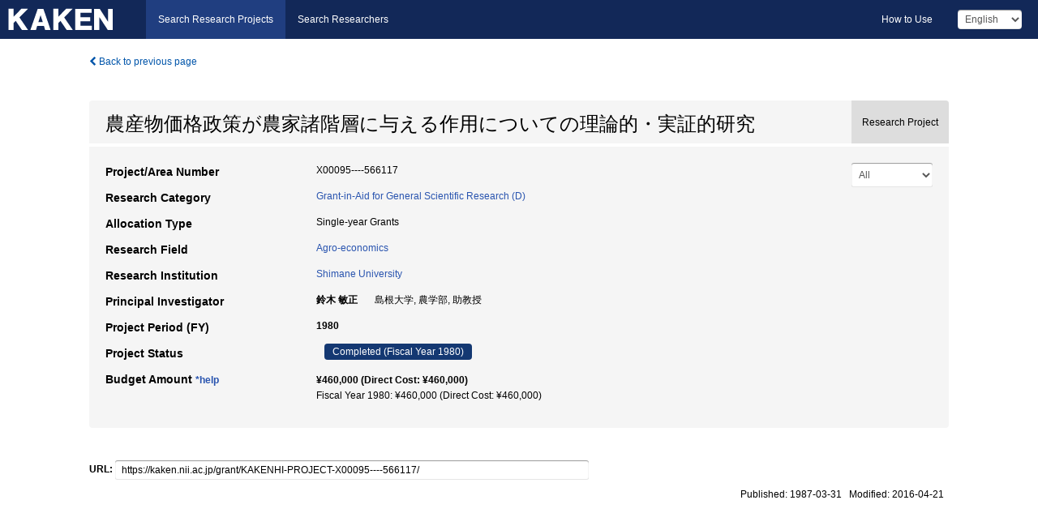

--- FILE ---
content_type: text/html; charset=utf-8
request_url: https://kaken.nii.ac.jp/grant/KAKENHI-PROJECT-X00095----566117/
body_size: 5493
content:
<!DOCTYPE html>
<html>
  <head>
   
   <!-- Google Tag Manager -->
    <script nonce="USEI4fAt15NXXkbGcl63QA==">(function(w,d,s,l,i){w[l]=w[l]||[];w[l].push({'gtm.start':
    new Date().getTime(),event:'gtm.js'});var f=d.getElementsByTagName(s)[0],
    j=d.createElement(s),dl=l!='dataLayer'?'&l='+l:'';j.async=true;j.src=
    'https://www.googletagmanager.com/gtm.js?id='+i+dl;f.parentNode.insertBefore(j,f);
    })(window,document,'script','dataLayer','GTM-P9DX5R3K');</script>
    <!-- End Google Tag Manager -->
    
    <!-- meta -->
    <meta charset="UTF-8">
    <meta http-equiv="Pragma" content="no-cache" />
    <meta http-equiv="Cache-Control" content="no-cache" />
    <meta http-equiv="Cache-Control" content="no-store" />
    <meta http-equiv="Cache-Control" content="must-revalidate" />
    <meta http-equiv="Expires" content="0" />
    

<meta property="og:title" content="農産物価格政策が農家諸階層に与える作用についての理論的・実証的研究" />
<meta property="og:type" content="articl" />
<meta property="og:url" content="https://kaken.nii.ac.jp/grant/KAKENHI-PROJECT-X00095----566117/" />
<meta property="og:site_name" content="KAKEN" />

<meta property="og:locale" content="en_US" />

<link rel="alternate" href="https://kaken.nii.ac.jp/ja/grant/KAKENHI-PROJECT-X00095----566117/" hreflang="ja" />

<meta name="description" content="Principal Investigator：鈴木 敏正, Project Period (FY)：1980, Research Category：Grant-in-Aid for General Scientific Research (D), Research Field：Agro-economics" />


    <link rel="shortcut icon" href="/static/images/favicon_kakenhi.ico" type="image/vnd.microsoft.ico" />
    <link rel="icon" href="/static/images/favicon_kakenhi.ico" type="image/vnd.microsoft.ico" />
    <!-- Bootstrap core CSS -->
    <link id="switch_style" href="/static/css/bootstrap-modal.css?1691548535" rel="stylesheet" />
    <!-- Custom styles for this template -->
    <link href="/static/css/chosentree.css?1697515756" rel="stylesheet" />
	<link href="/static/css/treeselect.css?1697515756" rel="stylesheet" />
    <link href="/static/css/cinii.css?1744344496" rel="stylesheet" />
    <link href="/static/css/dropzone.css?1691548535" rel="stylesheet" />
    <link href="/static/css/font-awesome.css?1691548535" rel="stylesheet" />
    <link href="/static/css/jquery-ui.min.css?1691548535" rel="stylesheet" />
    <link href="/static/css/box-flex.css?1691548535" rel="stylesheet" />

    <!-- HTML5 shim and Respond.js IE8 support of HTML5 elements and media queries -->
    <!--[if lt IE 9]>
    <script type="text/javascript" src="/static/js/html5shiv.js?1691548536"></script>
    <script type="text/javascript" src="/static/js/respond.min.js?1691548536"></script>
    <![endif]-->
    <script nonce="USEI4fAt15NXXkbGcl63QA==" type="text/javascript">
    //<![CDATA[
    var static_url="/static/";
    var fault_mode="False";

    
		var ga_search= false;
    
    //]]>

    if(navigator.userAgent.match(/(iPad)/)){
        document.write('<meta name="viewport" content="width=980">');
    }
    else{
        document.write('<meta name="viewport" content="width=device-width">');
    }
</script>


    <script type="text/javascript" src="/static/js/jquery.min.js?1691548536" ></script>
    <script type="text/javascript" src="/static/js/common.js?1691548535"></script>

    <!-- <script type="text/javascript" src="/static/js/changeDisplayMode.js?1691548535"></script>
 -->
    <script type="text/javascript" src="/static/js/jquery-ui.min.js?1691548536"></script>
    <script type="text/javascript" src="/static/js/search.js?1738037204"></script>
    <!--[if IE 8.0]>
      <link href="/static/css/cinii-ie8.css?1691548535" rel="stylesheet" type="text/css" />
    <![endif]-->
  <title>KAKEN &mdash; Research Projects | 農産物価格政策が農家諸階層に与える作用についての理論的・実証的研究 (KAKENHI-PROJECT-X00095----566117)</title>
  </head>
  <body class="kakenhi grants topscreen with_sidenavi en">
  

<!-- Google Tag Manager (noscript) -->
<noscript><iframe src="https://www.googletagmanager.com/ns.html?id=GTM-P9DX5R3K"
height="0" width="0" style="display:none;visibility:hidden"></iframe></noscript>
<!-- End Google Tag Manager (noscript) -->

<div id="content">
  <form id="search" method="post" action="." autoclass="form-signin" class="form-vertical"><input type='hidden' name='csrfmiddlewaretoken' value='J9GwsH4ntODRmEH1wdNLnSSuBi8mse8exzJhcFiPVxOqY3VWJJNez6ZV3Z6a7Wj7' />
  <input type="hidden" name="lang" id="lang" value="en" />
  <input type="hidden" name="url_lang" id="url_lang" value="" />
    
    <nav class="navbar navbar-header">
      <div class="navbar-topcontent">
        <!--ブランド名 ロゴ名の表示-->
        <a href="/index/" class="navbar-brand headerlogo"></a>
        <!--トグルボタンの設置-->
		<button class="navbar-toggler button-menu collapsed" type="button" data-bs-toggle="collapse" data-bs-target="#nav-content" aria-controls="nav-content" aria-expanded="false" aria-label="メニュー">
          <span class="navbar-toggler-icon"></span>
        </button>
        <button type="button" class="navbar-toggler button-search collapsed" data-bs-toggle="collapse" data-bs-target="#searchbox">
          Search
        </button>
        <div id="nav-content" class="collapse navbar-collapse headermenu">
        <ul class="nav navbar-nav menu-service-list btn-group">
        　<li class="active"><a href="/index/">Search Research Projects</a></li>
          <li><a href="https://nrid.nii.ac.jp/index/">Search Researchers</a></li>
          </ul>
          <ul class="nav navbar-nav menu-kaken-use-list btn-group">
            <li><a href="https://support.nii.ac.jp/kaken/howtouse/" target="_blank">How to Use</a></li>
          </ul>
          <ul class="nav navbar-nav menu-utility-list btn-group">
            
            
                <li class="menu-utility-item">
                  <select class="form-control" name="langChange" id="langChange">
                  
                    <option value="ja">Japanese</option>
                  
                    <option value="en" selected="selected">English</option>
                  
                  </select>
                </li>
            
          </ul>
        </div>
      </div>
    </nav>
  
<div class="container body-wrap" id="listings-page">

  <div class="listing-wrapper">
    <div class="clearfix">
      <ol class="breadcrumb">
        <li><a id="searchBack" class="link-page underline link_pointer"><i class="fa fa-chevron-left"></i> Back to previous page</a></li>
      </ol>
    </div>
    
    
    <div class="summary-area">
      


  
  
  
  
  
 
 
  

<div class="page-title project">
  <h1>農産物価格政策が農家諸階層に与える作用についての理論的・実証的研究</h1>
  
  <div class="ptype project"><p>Research Project</p></div>
  
</div>
<div class="row listing-row">
  <div class="col-sm-12">
    
     <div class="year-tab">
       <select class="form-control input-sm" name="year" id="yearChange">
        
          <option value="" selected="selected">All</option>
        
          <option value="1980">Fiscal Year 1980</option>
        
          <option value="grantAwardInfo">grantAwardInfo</option>
        
       </select>
       <input type="hidden" id="base_path" value="/grant/KAKENHI-PROJECT-X00095----566117/" />
     </div>
    
    
    <table class="summary-table">
    
    

	
		<tr><th>Project/Area Number</th><td>
    	
			X00095----566117
    		</td></tr>
		
	
	
	
	

    <tr>
     <th>Research Category</th>
     <td>
      
    <p> 
        
        
      <a href="/search/?qc=Grant-in-Aid%20for%20General%20Scientific%20Research%20%28D%29" class="link-page underline">Grant-in-Aid for General Scientific Research (D)</a>
    
    </p>
     </td></tr>
    
    <!--  -->
    <tr><th>Allocation Type</th><td>Single-year Grants </td></tr>
    
    <tr><th>Research Field</th>
      <td>
      
      <a href="/search/?qd=%5BResearch%20Field%3AResearch%20Fields%5DAgriculture/Agro-economics" class="link-page underline">Agro-economics</a>
      
        </td></tr>
    
    
    <tr><th>Research Institution</th><td><a href="/search/?qe=Shimane%20University" class="link-page underline">Shimane University</a> </td></tr>
    
      
        
          <tr><th><h3><strong>Principal Investigator</strong></h3></th>
          <td>
          <h4><span>鈴木 敏正</span>&nbsp;&nbsp;島根大学,&nbsp;農学部,&nbsp;助教授</h4>
          </td></tr>
        
      
      
        
      
    
    
    <tr>
     <th>Project Period (FY)</th>
     <td>
      <span class="fiscal_year">1980</span>
     </td>
    </tr>
    
    
    <tr>
     <th>Project Status</th>
     <td>
      <span class="pstatus">Completed&nbsp;(Fiscal Year 1980)</span>
     </td>
    </tr>
    
    
    
    	<tr><th>Budget Amount&nbsp;<a class="award_amount_help win_open" href="https://support.nii.ac.jp/kaken/project_details">*help</a></th>
    	<td>
    	 <h5>¥460,000 (Direct Cost: ¥460,000)</h5>
    	 
    	 Fiscal Year 1980: ¥460,000 (Direct Cost: ¥460,000)
    	 
    	 </td></tr>
    
    
    
   
    
    </table>
    
    
  </div>
</div>
    </div>
    
    
    
  </div>
  <div class="listing-footer">
    <p class="footer-links"><strong>URL:&nbsp;</strong><input type="text" size="80" readonly="readonly" value="https://kaken.nii.ac.jp/grant/KAKENHI-PROJECT-X00095----566117/" /></p>
   
    <div>
      <p class="pull-right">
      
        Published:&nbsp;1987-03-31&nbsp;&nbsp;
        Modified:&nbsp;2016-04-21&nbsp;&nbsp;
      
      
      </p>
    </div>
  </div>

</div><!--container-->

 </form>
</div><!-- #content -->

  
<div class="footer">
  <div class="footer-wrap">
      <div class="row">
          <div class="col-sm-8 col-xs-12">
              <p class="footer-links">
               
                  <a href="https://support.nii.ac.jp/kaken/" class="win_open active">Information</a>
               
                  <a href="https://support.nii.ac.jp/kaken/quicksearch" class="win_open">User Guide</a>
               
                  <a href="https://support.nii.ac.jp/kaken/faq/general" class="win_open">FAQ</a>
               
                  <a href="https://support.nii.ac.jp/news/kaken" class="win_open">News</a>
               
                  <a href="https://support.nii.ac.jp/kaken/about/terms" class="win_open">Terms of Use</a>
               
                  <a href="https://support.nii.ac.jp/kaken/kakenhi" class="win_open">Attribution of KAKENHI</a>
               
              </p>
          </div>
          <div class="col-sm-4 col-xs-12">
             <a class="pull-right" href="https://www.nii.ac.jp/" target="_blank"><strong>Powered by NII</strong></a>
             <a class="pull-right kakenhi-footer-logo" href="https://www.jsps.go.jp/" target="_blank"><img src="/static/images/kaken_footer_logo_en.png" alt="kakenhi" width="100" height="43" class="kakenhi logo" /></a>
          </div>
      </div>
  </div>
</div>

<!-- Bootstrap core JavaScript
================================================== -->
<!-- Placed at the end of the document so the pages load faster -->
<script type="text/javascript" src="/static/bootstrap/js/bootstrap.min.js?1697515756"></script>
<script type="text/javascript" src="/static/js/jquery.flot.js?1691548536"></script>
<script type="text/javascript" src="/static/js/dropzone.js?1691548536"></script>


</body>
</html>